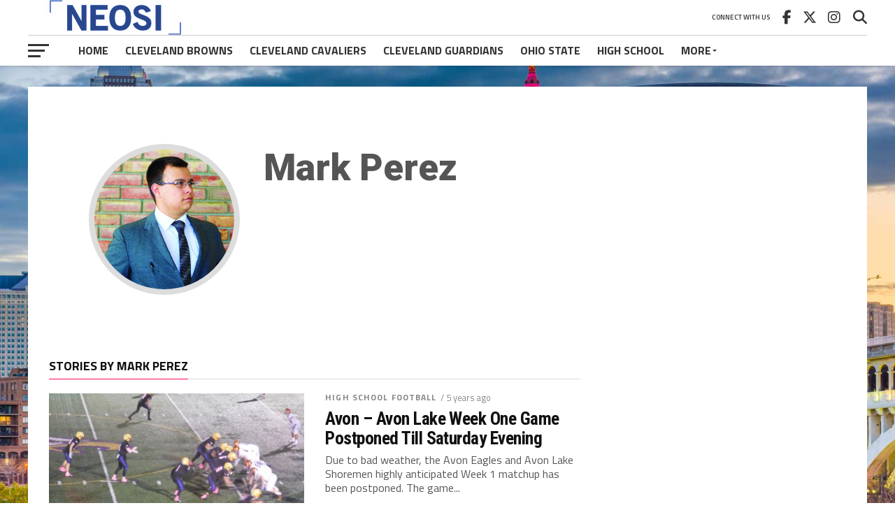

--- FILE ---
content_type: text/html; charset=UTF-8
request_url: https://www.neosportsinsiders.com/author/mperez2020/page/6/
body_size: 15046
content:
<!DOCTYPE html>
<html lang="en-US">
<head>
<meta charset="UTF-8" >
<meta name="viewport" id="viewport" content="width=device-width, initial-scale=1.0, maximum-scale=1.0, minimum-scale=1.0, user-scalable=no" />
<link rel="pingback" href="https://www.neosportsinsiders.com/xmlrpc.php" />
<meta property="og:image" content="https://www.neosportsinsiders.com/wp-content/uploads/2018/10/DSCN8306-1000x600.jpg" />
<meta name="twitter:image" content="https://www.neosportsinsiders.com/wp-content/uploads/2018/10/DSCN8306-1000x600.jpg" />
<meta property="og:description" content="The Definitive Cleveland Sports Blog" />
<meta name='robots' content='index, follow, max-image-preview:large, max-snippet:-1, max-video-preview:-1' />

	<!-- This site is optimized with the Yoast SEO plugin v26.7 - https://yoast.com/wordpress/plugins/seo/ -->
	<title>Mark Perez, Author at NEO Sports Insiders - Page 6 of 6</title>
	<link rel="canonical" href="https://www.neosportsinsiders.com/author/mperez2020/page/6/" />
	<link rel="prev" href="https://www.neosportsinsiders.com/author/mperez2020/page/5/" />
	<meta property="og:locale" content="en_US" />
	<meta property="og:type" content="profile" />
	<meta property="og:title" content="Mark Perez, Author at NEO Sports Insiders - Page 6 of 6" />
	<meta property="og:url" content="https://www.neosportsinsiders.com/author/mperez2020/" />
	<meta property="og:site_name" content="NEO Sports Insiders" />
	<meta property="og:image" content="https://secure.gravatar.com/avatar/5de8f0c9811fd501f4a59af82ba03e74?s=500&d=mm&r=g" />
	<meta name="twitter:card" content="summary_large_image" />
	<meta name="twitter:site" content="@neosportsinside" />
	<script type="application/ld+json" class="yoast-schema-graph">{"@context":"https://schema.org","@graph":[{"@type":"ProfilePage","@id":"https://www.neosportsinsiders.com/author/mperez2020/","url":"https://www.neosportsinsiders.com/author/mperez2020/page/6/","name":"Mark Perez, Author at NEO Sports Insiders - Page 6 of 6","isPartOf":{"@id":"https://www.neosportsinsiders.com/#website"},"primaryImageOfPage":{"@id":"https://www.neosportsinsiders.com/author/mperez2020/page/6/#primaryimage"},"image":{"@id":"https://www.neosportsinsiders.com/author/mperez2020/page/6/#primaryimage"},"thumbnailUrl":"https://www.neosportsinsiders.com/wp-content/uploads/2018/10/DSCN8306-scaled.jpg","breadcrumb":{"@id":"https://www.neosportsinsiders.com/author/mperez2020/page/6/#breadcrumb"},"inLanguage":"en-US","potentialAction":[{"@type":"ReadAction","target":["https://www.neosportsinsiders.com/author/mperez2020/page/6/"]}]},{"@type":"ImageObject","inLanguage":"en-US","@id":"https://www.neosportsinsiders.com/author/mperez2020/page/6/#primaryimage","url":"https://www.neosportsinsiders.com/wp-content/uploads/2018/10/DSCN8306-scaled.jpg","contentUrl":"https://www.neosportsinsiders.com/wp-content/uploads/2018/10/DSCN8306-scaled.jpg","width":2560,"height":1920},{"@type":"BreadcrumbList","@id":"https://www.neosportsinsiders.com/author/mperez2020/page/6/#breadcrumb","itemListElement":[{"@type":"ListItem","position":1,"name":"Home","item":"https://www.neosportsinsiders.com/"},{"@type":"ListItem","position":2,"name":"Archives for Mark Perez"}]},{"@type":"WebSite","@id":"https://www.neosportsinsiders.com/#website","url":"https://www.neosportsinsiders.com/","name":"NEO Sports Insiders","description":"The Definitive Cleveland Sports Blog","potentialAction":[{"@type":"SearchAction","target":{"@type":"EntryPoint","urlTemplate":"https://www.neosportsinsiders.com/?s={search_term_string}"},"query-input":{"@type":"PropertyValueSpecification","valueRequired":true,"valueName":"search_term_string"}}],"inLanguage":"en-US"},{"@type":"Person","@id":"https://www.neosportsinsiders.com/#/schema/person/bda41415515b49ef6079555c42084f8b","name":"Mark Perez","image":{"@type":"ImageObject","inLanguage":"en-US","@id":"https://www.neosportsinsiders.com/#/schema/person/image/","url":"https://secure.gravatar.com/avatar/6f5f4767f4d2cbb50eeade7b265b6b8a0e6bfb6afa88e6d32ecd92996abed751?s=96&d=mm&r=g","contentUrl":"https://secure.gravatar.com/avatar/6f5f4767f4d2cbb50eeade7b265b6b8a0e6bfb6afa88e6d32ecd92996abed751?s=96&d=mm&r=g","caption":"Mark Perez"},"sameAs":["http://www.neosportsinsiders.com"],"mainEntityOfPage":{"@id":"https://www.neosportsinsiders.com/author/mperez2020/"}}]}</script>
	<!-- / Yoast SEO plugin. -->


<link rel='dns-prefetch' href='//secure.gravatar.com' />
<link rel='dns-prefetch' href='//stats.wp.com' />
<link rel='dns-prefetch' href='//fonts.googleapis.com' />
<link rel='dns-prefetch' href='//v0.wordpress.com' />
<link rel="alternate" type="application/rss+xml" title="NEO Sports Insiders &raquo; Feed" href="https://www.neosportsinsiders.com/feed/" />
<link rel="alternate" type="application/rss+xml" title="NEO Sports Insiders &raquo; Comments Feed" href="https://www.neosportsinsiders.com/comments/feed/" />
    <script> window._izq = window._izq || []; window._izq.push(["init" ]); </script>
    <script src="https://cdn.izooto.com/scripts/741bb21d5bbe948a544eb759040bfff1b1b6dc7b.js"></script>
<link rel="alternate" type="application/rss+xml" title="NEO Sports Insiders &raquo; Posts by Mark Perez Feed" href="https://www.neosportsinsiders.com/author/mperez2020/feed/" />
<style id='wp-img-auto-sizes-contain-inline-css' type='text/css'>
img:is([sizes=auto i],[sizes^="auto," i]){contain-intrinsic-size:3000px 1500px}
/*# sourceURL=wp-img-auto-sizes-contain-inline-css */
</style>
<style id='wp-emoji-styles-inline-css' type='text/css'>

	img.wp-smiley, img.emoji {
		display: inline !important;
		border: none !important;
		box-shadow: none !important;
		height: 1em !important;
		width: 1em !important;
		margin: 0 0.07em !important;
		vertical-align: -0.1em !important;
		background: none !important;
		padding: 0 !important;
	}
/*# sourceURL=wp-emoji-styles-inline-css */
</style>
<style id='wp-block-library-inline-css' type='text/css'>
:root{--wp-block-synced-color:#7a00df;--wp-block-synced-color--rgb:122,0,223;--wp-bound-block-color:var(--wp-block-synced-color);--wp-editor-canvas-background:#ddd;--wp-admin-theme-color:#007cba;--wp-admin-theme-color--rgb:0,124,186;--wp-admin-theme-color-darker-10:#006ba1;--wp-admin-theme-color-darker-10--rgb:0,107,160.5;--wp-admin-theme-color-darker-20:#005a87;--wp-admin-theme-color-darker-20--rgb:0,90,135;--wp-admin-border-width-focus:2px}@media (min-resolution:192dpi){:root{--wp-admin-border-width-focus:1.5px}}.wp-element-button{cursor:pointer}:root .has-very-light-gray-background-color{background-color:#eee}:root .has-very-dark-gray-background-color{background-color:#313131}:root .has-very-light-gray-color{color:#eee}:root .has-very-dark-gray-color{color:#313131}:root .has-vivid-green-cyan-to-vivid-cyan-blue-gradient-background{background:linear-gradient(135deg,#00d084,#0693e3)}:root .has-purple-crush-gradient-background{background:linear-gradient(135deg,#34e2e4,#4721fb 50%,#ab1dfe)}:root .has-hazy-dawn-gradient-background{background:linear-gradient(135deg,#faaca8,#dad0ec)}:root .has-subdued-olive-gradient-background{background:linear-gradient(135deg,#fafae1,#67a671)}:root .has-atomic-cream-gradient-background{background:linear-gradient(135deg,#fdd79a,#004a59)}:root .has-nightshade-gradient-background{background:linear-gradient(135deg,#330968,#31cdcf)}:root .has-midnight-gradient-background{background:linear-gradient(135deg,#020381,#2874fc)}:root{--wp--preset--font-size--normal:16px;--wp--preset--font-size--huge:42px}.has-regular-font-size{font-size:1em}.has-larger-font-size{font-size:2.625em}.has-normal-font-size{font-size:var(--wp--preset--font-size--normal)}.has-huge-font-size{font-size:var(--wp--preset--font-size--huge)}.has-text-align-center{text-align:center}.has-text-align-left{text-align:left}.has-text-align-right{text-align:right}.has-fit-text{white-space:nowrap!important}#end-resizable-editor-section{display:none}.aligncenter{clear:both}.items-justified-left{justify-content:flex-start}.items-justified-center{justify-content:center}.items-justified-right{justify-content:flex-end}.items-justified-space-between{justify-content:space-between}.screen-reader-text{border:0;clip-path:inset(50%);height:1px;margin:-1px;overflow:hidden;padding:0;position:absolute;width:1px;word-wrap:normal!important}.screen-reader-text:focus{background-color:#ddd;clip-path:none;color:#444;display:block;font-size:1em;height:auto;left:5px;line-height:normal;padding:15px 23px 14px;text-decoration:none;top:5px;width:auto;z-index:100000}html :where(.has-border-color){border-style:solid}html :where([style*=border-top-color]){border-top-style:solid}html :where([style*=border-right-color]){border-right-style:solid}html :where([style*=border-bottom-color]){border-bottom-style:solid}html :where([style*=border-left-color]){border-left-style:solid}html :where([style*=border-width]){border-style:solid}html :where([style*=border-top-width]){border-top-style:solid}html :where([style*=border-right-width]){border-right-style:solid}html :where([style*=border-bottom-width]){border-bottom-style:solid}html :where([style*=border-left-width]){border-left-style:solid}html :where(img[class*=wp-image-]){height:auto;max-width:100%}:where(figure){margin:0 0 1em}html :where(.is-position-sticky){--wp-admin--admin-bar--position-offset:var(--wp-admin--admin-bar--height,0px)}@media screen and (max-width:600px){html :where(.is-position-sticky){--wp-admin--admin-bar--position-offset:0px}}

/*# sourceURL=wp-block-library-inline-css */
</style><style id='global-styles-inline-css' type='text/css'>
:root{--wp--preset--aspect-ratio--square: 1;--wp--preset--aspect-ratio--4-3: 4/3;--wp--preset--aspect-ratio--3-4: 3/4;--wp--preset--aspect-ratio--3-2: 3/2;--wp--preset--aspect-ratio--2-3: 2/3;--wp--preset--aspect-ratio--16-9: 16/9;--wp--preset--aspect-ratio--9-16: 9/16;--wp--preset--color--black: #000000;--wp--preset--color--cyan-bluish-gray: #abb8c3;--wp--preset--color--white: #ffffff;--wp--preset--color--pale-pink: #f78da7;--wp--preset--color--vivid-red: #cf2e2e;--wp--preset--color--luminous-vivid-orange: #ff6900;--wp--preset--color--luminous-vivid-amber: #fcb900;--wp--preset--color--light-green-cyan: #7bdcb5;--wp--preset--color--vivid-green-cyan: #00d084;--wp--preset--color--pale-cyan-blue: #8ed1fc;--wp--preset--color--vivid-cyan-blue: #0693e3;--wp--preset--color--vivid-purple: #9b51e0;--wp--preset--gradient--vivid-cyan-blue-to-vivid-purple: linear-gradient(135deg,rgb(6,147,227) 0%,rgb(155,81,224) 100%);--wp--preset--gradient--light-green-cyan-to-vivid-green-cyan: linear-gradient(135deg,rgb(122,220,180) 0%,rgb(0,208,130) 100%);--wp--preset--gradient--luminous-vivid-amber-to-luminous-vivid-orange: linear-gradient(135deg,rgb(252,185,0) 0%,rgb(255,105,0) 100%);--wp--preset--gradient--luminous-vivid-orange-to-vivid-red: linear-gradient(135deg,rgb(255,105,0) 0%,rgb(207,46,46) 100%);--wp--preset--gradient--very-light-gray-to-cyan-bluish-gray: linear-gradient(135deg,rgb(238,238,238) 0%,rgb(169,184,195) 100%);--wp--preset--gradient--cool-to-warm-spectrum: linear-gradient(135deg,rgb(74,234,220) 0%,rgb(151,120,209) 20%,rgb(207,42,186) 40%,rgb(238,44,130) 60%,rgb(251,105,98) 80%,rgb(254,248,76) 100%);--wp--preset--gradient--blush-light-purple: linear-gradient(135deg,rgb(255,206,236) 0%,rgb(152,150,240) 100%);--wp--preset--gradient--blush-bordeaux: linear-gradient(135deg,rgb(254,205,165) 0%,rgb(254,45,45) 50%,rgb(107,0,62) 100%);--wp--preset--gradient--luminous-dusk: linear-gradient(135deg,rgb(255,203,112) 0%,rgb(199,81,192) 50%,rgb(65,88,208) 100%);--wp--preset--gradient--pale-ocean: linear-gradient(135deg,rgb(255,245,203) 0%,rgb(182,227,212) 50%,rgb(51,167,181) 100%);--wp--preset--gradient--electric-grass: linear-gradient(135deg,rgb(202,248,128) 0%,rgb(113,206,126) 100%);--wp--preset--gradient--midnight: linear-gradient(135deg,rgb(2,3,129) 0%,rgb(40,116,252) 100%);--wp--preset--font-size--small: 13px;--wp--preset--font-size--medium: 20px;--wp--preset--font-size--large: 36px;--wp--preset--font-size--x-large: 42px;--wp--preset--spacing--20: 0.44rem;--wp--preset--spacing--30: 0.67rem;--wp--preset--spacing--40: 1rem;--wp--preset--spacing--50: 1.5rem;--wp--preset--spacing--60: 2.25rem;--wp--preset--spacing--70: 3.38rem;--wp--preset--spacing--80: 5.06rem;--wp--preset--shadow--natural: 6px 6px 9px rgba(0, 0, 0, 0.2);--wp--preset--shadow--deep: 12px 12px 50px rgba(0, 0, 0, 0.4);--wp--preset--shadow--sharp: 6px 6px 0px rgba(0, 0, 0, 0.2);--wp--preset--shadow--outlined: 6px 6px 0px -3px rgb(255, 255, 255), 6px 6px rgb(0, 0, 0);--wp--preset--shadow--crisp: 6px 6px 0px rgb(0, 0, 0);}:where(.is-layout-flex){gap: 0.5em;}:where(.is-layout-grid){gap: 0.5em;}body .is-layout-flex{display: flex;}.is-layout-flex{flex-wrap: wrap;align-items: center;}.is-layout-flex > :is(*, div){margin: 0;}body .is-layout-grid{display: grid;}.is-layout-grid > :is(*, div){margin: 0;}:where(.wp-block-columns.is-layout-flex){gap: 2em;}:where(.wp-block-columns.is-layout-grid){gap: 2em;}:where(.wp-block-post-template.is-layout-flex){gap: 1.25em;}:where(.wp-block-post-template.is-layout-grid){gap: 1.25em;}.has-black-color{color: var(--wp--preset--color--black) !important;}.has-cyan-bluish-gray-color{color: var(--wp--preset--color--cyan-bluish-gray) !important;}.has-white-color{color: var(--wp--preset--color--white) !important;}.has-pale-pink-color{color: var(--wp--preset--color--pale-pink) !important;}.has-vivid-red-color{color: var(--wp--preset--color--vivid-red) !important;}.has-luminous-vivid-orange-color{color: var(--wp--preset--color--luminous-vivid-orange) !important;}.has-luminous-vivid-amber-color{color: var(--wp--preset--color--luminous-vivid-amber) !important;}.has-light-green-cyan-color{color: var(--wp--preset--color--light-green-cyan) !important;}.has-vivid-green-cyan-color{color: var(--wp--preset--color--vivid-green-cyan) !important;}.has-pale-cyan-blue-color{color: var(--wp--preset--color--pale-cyan-blue) !important;}.has-vivid-cyan-blue-color{color: var(--wp--preset--color--vivid-cyan-blue) !important;}.has-vivid-purple-color{color: var(--wp--preset--color--vivid-purple) !important;}.has-black-background-color{background-color: var(--wp--preset--color--black) !important;}.has-cyan-bluish-gray-background-color{background-color: var(--wp--preset--color--cyan-bluish-gray) !important;}.has-white-background-color{background-color: var(--wp--preset--color--white) !important;}.has-pale-pink-background-color{background-color: var(--wp--preset--color--pale-pink) !important;}.has-vivid-red-background-color{background-color: var(--wp--preset--color--vivid-red) !important;}.has-luminous-vivid-orange-background-color{background-color: var(--wp--preset--color--luminous-vivid-orange) !important;}.has-luminous-vivid-amber-background-color{background-color: var(--wp--preset--color--luminous-vivid-amber) !important;}.has-light-green-cyan-background-color{background-color: var(--wp--preset--color--light-green-cyan) !important;}.has-vivid-green-cyan-background-color{background-color: var(--wp--preset--color--vivid-green-cyan) !important;}.has-pale-cyan-blue-background-color{background-color: var(--wp--preset--color--pale-cyan-blue) !important;}.has-vivid-cyan-blue-background-color{background-color: var(--wp--preset--color--vivid-cyan-blue) !important;}.has-vivid-purple-background-color{background-color: var(--wp--preset--color--vivid-purple) !important;}.has-black-border-color{border-color: var(--wp--preset--color--black) !important;}.has-cyan-bluish-gray-border-color{border-color: var(--wp--preset--color--cyan-bluish-gray) !important;}.has-white-border-color{border-color: var(--wp--preset--color--white) !important;}.has-pale-pink-border-color{border-color: var(--wp--preset--color--pale-pink) !important;}.has-vivid-red-border-color{border-color: var(--wp--preset--color--vivid-red) !important;}.has-luminous-vivid-orange-border-color{border-color: var(--wp--preset--color--luminous-vivid-orange) !important;}.has-luminous-vivid-amber-border-color{border-color: var(--wp--preset--color--luminous-vivid-amber) !important;}.has-light-green-cyan-border-color{border-color: var(--wp--preset--color--light-green-cyan) !important;}.has-vivid-green-cyan-border-color{border-color: var(--wp--preset--color--vivid-green-cyan) !important;}.has-pale-cyan-blue-border-color{border-color: var(--wp--preset--color--pale-cyan-blue) !important;}.has-vivid-cyan-blue-border-color{border-color: var(--wp--preset--color--vivid-cyan-blue) !important;}.has-vivid-purple-border-color{border-color: var(--wp--preset--color--vivid-purple) !important;}.has-vivid-cyan-blue-to-vivid-purple-gradient-background{background: var(--wp--preset--gradient--vivid-cyan-blue-to-vivid-purple) !important;}.has-light-green-cyan-to-vivid-green-cyan-gradient-background{background: var(--wp--preset--gradient--light-green-cyan-to-vivid-green-cyan) !important;}.has-luminous-vivid-amber-to-luminous-vivid-orange-gradient-background{background: var(--wp--preset--gradient--luminous-vivid-amber-to-luminous-vivid-orange) !important;}.has-luminous-vivid-orange-to-vivid-red-gradient-background{background: var(--wp--preset--gradient--luminous-vivid-orange-to-vivid-red) !important;}.has-very-light-gray-to-cyan-bluish-gray-gradient-background{background: var(--wp--preset--gradient--very-light-gray-to-cyan-bluish-gray) !important;}.has-cool-to-warm-spectrum-gradient-background{background: var(--wp--preset--gradient--cool-to-warm-spectrum) !important;}.has-blush-light-purple-gradient-background{background: var(--wp--preset--gradient--blush-light-purple) !important;}.has-blush-bordeaux-gradient-background{background: var(--wp--preset--gradient--blush-bordeaux) !important;}.has-luminous-dusk-gradient-background{background: var(--wp--preset--gradient--luminous-dusk) !important;}.has-pale-ocean-gradient-background{background: var(--wp--preset--gradient--pale-ocean) !important;}.has-electric-grass-gradient-background{background: var(--wp--preset--gradient--electric-grass) !important;}.has-midnight-gradient-background{background: var(--wp--preset--gradient--midnight) !important;}.has-small-font-size{font-size: var(--wp--preset--font-size--small) !important;}.has-medium-font-size{font-size: var(--wp--preset--font-size--medium) !important;}.has-large-font-size{font-size: var(--wp--preset--font-size--large) !important;}.has-x-large-font-size{font-size: var(--wp--preset--font-size--x-large) !important;}
/*# sourceURL=global-styles-inline-css */
</style>

<style id='classic-theme-styles-inline-css' type='text/css'>
/*! This file is auto-generated */
.wp-block-button__link{color:#fff;background-color:#32373c;border-radius:9999px;box-shadow:none;text-decoration:none;padding:calc(.667em + 2px) calc(1.333em + 2px);font-size:1.125em}.wp-block-file__button{background:#32373c;color:#fff;text-decoration:none}
/*# sourceURL=/wp-includes/css/classic-themes.min.css */
</style>
<link rel='stylesheet' id='mvp-custom-style-css' href='https://www.neosportsinsiders.com/wp-content/themes/the-league/style.css?ver=6.9' type='text/css' media='all' />
<style id='mvp-custom-style-inline-css' type='text/css'>


#mvp-wallpaper {
	background: url() no-repeat 50% 0;
	}

a,
a:visited,
.post-info-name a,
ul.mvp-author-info-list li.mvp-author-info-name span a,
.woocommerce .woocommerce-breadcrumb a {
	color: #0077ee;
	}

#mvp-comments-button a,
#mvp-comments-button span.mvp-comment-but-text,
a.mvp-inf-more-but,
.sp-template a,
.sp-data-table a {
	color: #0077ee !important;
	}

#mvp-comments-button a:hover,
#mvp-comments-button span.mvp-comment-but-text:hover,
a.mvp-inf-more-but:hover {
	border: 1px solid #0077ee;
	color: #0077ee !important;
	}

a:hover,
.mvp-feat4-sub-text h2 a:hover,
span.mvp-widget-head-link a,
.mvp-widget-list-text1 h2 a:hover,
.mvp-blog-story-text h2 a:hover,
.mvp-side-tab-text h2 a:hover,
.mvp-more-post-text h2 a:hover,
span.mvp-blog-story-author a,
.woocommerce .woocommerce-breadcrumb a:hover,
#mvp-side-wrap a:hover,
.mvp-post-info-top h3 a:hover,
#mvp-side-wrap .mvp-widget-feat-text h3 a:hover,
.mvp-widget-author-text h3 a:hover,
#mvp-side-wrap .mvp-widget-author-text h3 a:hover,
.mvp-feat5-text h2 a:hover {
	color: #fe074e !important;
	}

#mvp-main-nav-wrap,
#mvp-fly-wrap,
ul.mvp-fly-soc-list li a:hover {
	background: #ffffff;
	}

ul.mvp-fly-soc-list li a {
	color: #ffffff !important;
	}

#mvp-nav-menu ul li a,
span.mvp-nav-soc-head,
span.mvp-nav-search-but,
span.mvp-nav-soc-but,
nav.mvp-fly-nav-menu ul li.menu-item-has-children:after,
nav.mvp-fly-nav-menu ul li.menu-item-has-children.tog-minus:after,
nav.mvp-fly-nav-menu ul li a,
span.mvp-fly-soc-head {
	color: #333333;
	}

ul.mvp-fly-soc-list li a:hover {
	color: #333333 !important;
	}

.mvp-fly-but-wrap span,
ul.mvp-fly-soc-list li a {
	background: #333333;
	}

ul.mvp-fly-soc-list li a:hover {
	border: 2px solid #333333;
	}

#mvp-nav-menu ul li.menu-item-has-children ul.sub-menu li a:after,
#mvp-nav-menu ul li.menu-item-has-children ul.sub-menu li ul.sub-menu li a:after,
#mvp-nav-menu ul li.menu-item-has-children ul.sub-menu li ul.sub-menu li ul.sub-menu li a:after,
#mvp-nav-menu ul li.menu-item-has-children ul.mvp-mega-list li a:after,
#mvp-nav-menu ul li.menu-item-has-children a:after {
	border-color: #333333 transparent transparent transparent;
	}

#mvp-nav-menu ul li:hover a,
span.mvp-nav-search-but:hover,
span.mvp-nav-soc-but:hover,
#mvp-nav-menu ul li ul.mvp-mega-list li a:hover,
nav.mvp-fly-nav-menu ul li a:hover {
	color: #fe074e !important;
	}

#mvp-nav-menu ul li:hover a {
	border-bottom: 1px solid #fe074e;
	}

.mvp-fly-but-wrap:hover span {
	background: #fe074e;
	}

#mvp-nav-menu ul li.menu-item-has-children:hover a:after {
	border-color: #fe074e transparent transparent transparent !important;
	}

ul.mvp-score-list li:hover {
	border: 1px solid #fe074e;
	}

.es-nav span:hover a,
ul.mvp-side-tab-list li span.mvp-side-tab-head i {
	color: #fe074e;
	}

span.mvp-feat1-cat,
.mvp-vid-box-wrap,
span.mvp-post-cat,
.mvp-prev-next-text a,
.mvp-prev-next-text a:visited,
.mvp-prev-next-text a:hover,
.mvp-mob-soc-share-but,
.mvp-scores-status,
.sportspress h1.mvp-post-title .sp-player-number {
	background: #fe074e;
	}

.sp-table-caption {
	background: #fe074e !important;
	}

.woocommerce .star-rating span:before,
.woocommerce-message:before,
.woocommerce-info:before,
.woocommerce-message:before {
	color: #fe074e;
	}

.woocommerce .widget_price_filter .ui-slider .ui-slider-range,
.woocommerce .widget_price_filter .ui-slider .ui-slider-handle,
.woocommerce span.onsale,
.woocommerce #respond input#submit.alt,
.woocommerce a.button.alt,
.woocommerce button.button.alt,
.woocommerce input.button.alt,
.woocommerce #respond input#submit.alt:hover,
.woocommerce a.button.alt:hover,
.woocommerce button.button.alt:hover,
.woocommerce input.button.alt:hover {
	background-color: #fe074e;
	}

span.mvp-sec-head,
.mvp-authors-name {
	border-bottom: 1px solid #fe074e;
	}

.woocommerce-error,
.woocommerce-info,
.woocommerce-message {
	border-top-color: #fe074e;
	}

#mvp-nav-menu ul li a,
nav.mvp-fly-nav-menu ul li a,
#mvp-foot-nav ul.menu li a,
#mvp-foot-menu ul.menu li a {
	font-family: 'Titillium Web', sans-serif;
	}

body,
.mvp-feat1-text p,
.mvp-feat4-main-text p,
.mvp-feat2-main-text p,
.mvp-feat3-main-text p,
.mvp-feat4-sub-text p,
.mvp-widget-list-text1 p,
.mvp-blog-story-text p,
.mvp-blog-story-info,
span.mvp-post-excerpt,
ul.mvp-author-info-list li.mvp-author-info-name p,
ul.mvp-author-info-list li.mvp-author-info-name span,
.mvp-post-date,
span.mvp-feat-caption,
span.mvp-feat-caption-wide,
#mvp-content-main p,
#mvp-author-box-text p,
.mvp-more-post-text p,
#mvp-404 p,
#mvp-foot-copy,
#searchform input,
span.mvp-author-page-desc,
#woo-content p,
.mvp-search-text p,
#comments .c p,
.mvp-widget-feat-text p,
.mvp-feat5-text p {
	font-family: 'Titillium Web', sans-serif;
	}

span.mvp-nav-soc-head,
.mvp-score-status p,
.mvp-score-teams p,
.mvp-scores-status p,
.mvp-scores-teams p,
ul.mvp-feat2-list li h3,
.mvp-feat4-sub-text h3,
.mvp-widget-head-wrap h4,
span.mvp-widget-head-link,
.mvp-widget-list-text1 h3,
.mvp-blog-story-text h3,
ul.mvp-side-tab-list li span.mvp-side-tab-head,
.mvp-side-tab-text h3,
span.mvp-post-cat,
.mvp-post-tags,
span.mvp-author-box-name,
#mvp-comments-button a,
#mvp-comments-button span.mvp-comment-but-text,
span.mvp-sec-head,
a.mvp-inf-more-but,
.pagination span, .pagination a,
.woocommerce ul.product_list_widget span.product-title,
.woocommerce ul.product_list_widget li a,
.woocommerce #reviews #comments ol.commentlist li .comment-text p.meta,
.woocommerce .related h2,
.woocommerce div.product .woocommerce-tabs .panel h2,
.woocommerce div.product .product_title,
#mvp-content-main h1,
#mvp-content-main h2,
#mvp-content-main h3,
#mvp-content-main h4,
#mvp-content-main h5,
#mvp-content-main h6,
#woo-content h1.page-title,
.woocommerce .woocommerce-breadcrumb,
.mvp-authors-name,
#respond #submit,
.comment-reply a,
#cancel-comment-reply-link,
span.mvp-feat1-cat,
span.mvp-post-info-date,
.mvp-widget-feat-text h3,
.mvp-widget-author-text h3 a,
.sp-table-caption {
	font-family: 'Titillium Web', sans-serif !important;
	}

.mvp-feat1-text h2,
.mvp-feat1-text h2.mvp-stand-title,
.mvp-feat4-main-text h2,
.mvp-feat4-main-text h2.mvp-stand-title,
.mvp-feat1-sub-text h2,
.mvp-feat2-main-text h2,
.mvp-feat2-sub-text h2,
ul.mvp-feat2-list li h2,
.mvp-feat3-main-text h2,
.mvp-feat3-sub-text h2,
.mvp-feat4-sub-text h2 a,
.mvp-widget-list-text1 h2 a,
.mvp-blog-story-text h2 a,
.mvp-side-tab-text h2 a,
#mvp-content-main blockquote p,
.mvp-more-post-text h2 a,
h2.mvp-authors-latest a,
.mvp-widget-feat-text h2 a,
.mvp-widget-author-text h2 a,
.mvp-feat5-text h2 a,
.mvp-scores-title h2 a {
	font-family: 'Roboto Condensed', sans-serif;
	}

h1.mvp-post-title,
.mvp-cat-head h1,
#mvp-404 h1,
h1.mvp-author-top-head,
#woo-content h1.page-title,
.woocommerce div.product .product_title,
.woocommerce ul.products li.product h3 {
	font-family: 'Roboto', sans-serif;
	}

	

	.mvp-nav-links {
		display: none;
		}
		
/*# sourceURL=mvp-custom-style-inline-css */
</style>
<link rel='stylesheet' id='mvp-reset-css' href='https://www.neosportsinsiders.com/wp-content/themes/the-league/css/reset.css?ver=6.9' type='text/css' media='all' />
<link rel='stylesheet' id='fontawesome-css' href='https://www.neosportsinsiders.com/wp-content/themes/the-league/font-awesome/css/all.css?ver=6.9' type='text/css' media='all' />
<link rel='stylesheet' id='mvp-fonts-css' href='//fonts.googleapis.com/css?family=Advent+Pro%3A700%7CRoboto%3A300%2C400%2C500%2C700%2C900%7COswald%3A300%2C400%2C700%7CLato%3A300%2C400%2C700%7CWork+Sans%3A200%2C300%2C400%2C500%2C600%2C700%2C800%2C900%7COpen+Sans%3A400%2C700%2C800%7CRoboto+Condensed%3A100%2C200%2C300%2C400%2C500%2C600%2C700%2C800%2C900%7CRoboto%3A100%2C200%2C300%2C400%2C500%2C600%2C700%2C800%2C900%7CTitillium+Web%3A100%2C200%2C300%2C400%2C500%2C600%2C700%2C800%2C900%7CTitillium+Web%3A100%2C200%2C300%2C400%2C500%2C600%2C700%2C800%2C900%7CTitillium+Web%3A100%2C200%2C300%2C400%2C500%2C600%2C700%2C800%2C900&#038;subset=latin,latin-ext,cyrillic,cyrillic-ext,greek-ext,greek,vietnamese' type='text/css' media='all' />
<link rel='stylesheet' id='mvp-media-queries-css' href='https://www.neosportsinsiders.com/wp-content/themes/the-league/css/media-queries.css?ver=6.9' type='text/css' media='all' />
<link rel='stylesheet' id='tablepress-default-css' href='https://www.neosportsinsiders.com/wp-content/plugins/tablepress/css/build/default.css?ver=3.2.6' type='text/css' media='all' />
<script type="text/javascript" src="https://www.neosportsinsiders.com/wp-includes/js/jquery/jquery.min.js?ver=3.7.1" id="jquery-core-js"></script>
<script type="text/javascript" src="https://www.neosportsinsiders.com/wp-includes/js/jquery/jquery-migrate.min.js?ver=3.4.1" id="jquery-migrate-js"></script>
<link rel="https://api.w.org/" href="https://www.neosportsinsiders.com/wp-json/" /><link rel="alternate" title="JSON" type="application/json" href="https://www.neosportsinsiders.com/wp-json/wp/v2/users/96" /><link rel="EditURI" type="application/rsd+xml" title="RSD" href="https://www.neosportsinsiders.com/xmlrpc.php?rsd" />
<meta name="generator" content="WordPress 6.9" />
<script>window.googletag = window.googletag || {}; window.googletag.cmd = window.googletag.cmd || [];window.googletag.cmd.push(function() {googletag.pubads().setTargeting('Page-Type', ['archive']).setTargeting('Post-Type', ['page']);});</script>	<style>img#wpstats{display:none}</style>
		<style type="text/css">.recentcomments a{display:inline !important;padding:0 !important;margin:0 !important;}</style><style type="text/css" id="custom-background-css">
body.custom-background { background-image: url("https://www.neosportsinsiders.com/wp-content/uploads/2019/01/ClevelandSkyline.jpg"); background-position: left top; background-size: cover; background-repeat: no-repeat; background-attachment: fixed; }
</style>
	</head>
<body class="archive paged author author-mperez2020 author-96 custom-background wp-embed-responsive paged-6 author-paged-6 wp-theme-the-league">
	<div id="mvp-fly-wrap">
	<div id="mvp-fly-menu-top" class="left relative">
		<div class="mvp-fly-top-out left relative">
			<div class="mvp-fly-top-in">
				<div id="mvp-fly-logo" class="left relative">
											<a href="https://www.neosportsinsiders.com/"><img src="https://www.neosportsinsiders.com/wp-content/uploads/2019/01/NEOSI-Logo.jpg" alt="NEO Sports Insiders" data-rjs="2" /></a>
									</div><!--mvp-fly-logo-->
			</div><!--mvp-fly-top-in-->
			<div class="mvp-fly-but-wrap mvp-fly-but-menu mvp-fly-but-click">
				<span></span>
				<span></span>
				<span></span>
				<span></span>
			</div><!--mvp-fly-but-wrap-->
		</div><!--mvp-fly-top-out-->
	</div><!--mvp-fly-menu-top-->
	<div id="mvp-fly-menu-wrap">
		<nav class="mvp-fly-nav-menu left relative">
			<div class="menu-main-menu-container"><ul id="menu-main-menu" class="menu"><li id="menu-item-9" class="menu-item menu-item-type-custom menu-item-object-custom menu-item-home menu-item-9"><a href="https://www.neosportsinsiders.com">Home</a></li>
<li id="menu-item-6" class="mvp-mega-dropdown menu-item menu-item-type-taxonomy menu-item-object-category menu-item-6"><a href="https://www.neosportsinsiders.com/category/cleveland-browns/">Cleveland Browns</a></li>
<li id="menu-item-51020" class="mvp-mega-dropdown menu-item menu-item-type-taxonomy menu-item-object-category menu-item-51020"><a href="https://www.neosportsinsiders.com/category/cleveland-cavaliers/">Cleveland Cavaliers</a></li>
<li id="menu-item-51018" class="mvp-mega-dropdown menu-item menu-item-type-taxonomy menu-item-object-category menu-item-51018"><a href="https://www.neosportsinsiders.com/category/guardians/">Cleveland Guardians</a></li>
<li id="menu-item-41208" class="mvp-mega-dropdown menu-item menu-item-type-taxonomy menu-item-object-category menu-item-41208"><a href="https://www.neosportsinsiders.com/category/ohio-state-buckeyes/">Ohio State</a></li>
<li id="menu-item-1735" class="mvp-mega-dropdown menu-item menu-item-type-taxonomy menu-item-object-category menu-item-1735"><a href="https://www.neosportsinsiders.com/category/high-school/">High School</a></li>
<li id="menu-item-41215" class="menu-item menu-item-type-custom menu-item-object-custom menu-item-home menu-item-has-children menu-item-41215"><a href="https://www.neosportsinsiders.com/#">More</a>
<ul class="sub-menu">
	<li id="menu-item-41213" class="menu-item menu-item-type-post_type menu-item-object-page menu-item-41213"><a href="https://www.neosportsinsiders.com/about/">About Us</a></li>
	<li id="menu-item-41211" class="menu-item menu-item-type-post_type menu-item-object-page menu-item-41211"><a href="https://www.neosportsinsiders.com/contact/">Contact Us</a></li>
	<li id="menu-item-41212" class="menu-item menu-item-type-post_type menu-item-object-page menu-item-41212"><a href="https://www.neosportsinsiders.com/meet-the-staff/">Meet The Staff</a></li>
	<li id="menu-item-41210" class="menu-item menu-item-type-post_type menu-item-object-page menu-item-41210"><a href="https://www.neosportsinsiders.com/advertise/">Advertise</a></li>
</ul>
</li>
</ul></div>		</nav>
	</div><!--mvp-fly-menu-wrap-->
	<div id="mvp-fly-soc-wrap">
		<span class="mvp-fly-soc-head">Connect with us</span>
		<ul class="mvp-fly-soc-list left relative">
							<li><a href="https://www.facebook.com/NEOSportsInsiders" target="_blank" class="fab fa-facebook-f"></a></li>
										<li><a href="https://twitter.com/neosportsinside" target="_blank" class="fa-brands fa-x-twitter"></a></li>
													<li><a href="https://instagram.com/neosportsinsiders/" target="_blank" class="fab fa-instagram"></a></li>
																	</ul>
	</div><!--mvp-fly-soc-wrap-->
</div><!--mvp-fly-wrap-->				<div id="mvp-site" class="left relative">
		<div id="mvp-search-wrap">
			<div id="mvp-search-box">
				<form method="get" id="searchform" action="https://www.neosportsinsiders.com/">
	<input type="text" name="s" id="s" value="Search" onfocus='if (this.value == "Search") { this.value = ""; }' onblur='if (this.value == "") { this.value = "Search"; }' />
	<input type="hidden" id="searchsubmit" value="Search" />
</form>			</div><!--mvp-search-box-->
			<div class="mvp-search-but-wrap mvp-search-click">
				<span></span>
				<span></span>
			</div><!--mvp-search-but-wrap-->
		</div><!--mvp-search-wrap-->
		<header id="mvp-top-head-wrap">
						<nav id="mvp-main-nav-wrap">
				<div id="mvp-top-nav-wrap" class="left relative">
					<div class="mvp-main-box-cont">
						<div id="mvp-top-nav-cont" class="left relative">
							<div class="mvp-top-nav-right-out relative">
								<div class="mvp-top-nav-right-in">
									<div id="mvp-top-nav-left" class="left relative">
										<div class="mvp-top-nav-left-out relative">
											<div class="mvp-top-nav-menu-but left relative">
												<div class="mvp-fly-but-wrap mvp-fly-but-click left relative">
													<span></span>
													<span></span>
													<span></span>
													<span></span>
												</div><!--mvp-fly-but-wrap-->
											</div><!--mvp-top-nav-menu-but-->
											<div class="mvp-top-nav-left-in">
												<div id="mvp-top-nav-logo" class="left relative" itemscope itemtype="http://schema.org/Organization">
																											<a itemprop="url" href="https://www.neosportsinsiders.com/"><img itemprop="logo" src="https://www.neosportsinsiders.com/wp-content/uploads/2019/01/NEOSI-Logo.jpg" alt="NEO Sports Insiders" data-rjs="2" /></a>
																																								<h2 class="mvp-logo-title">NEO Sports Insiders</h2>
																									</div><!--mvp-top-nav-logo-->
																							</div><!--mvp-top-nav-left-in-->
										</div><!--mvp-top-nav-left-out-->
									</div><!--mvp-top-nav-left-->
								</div><!--mvp-top-nav-right-in-->
								<div id="mvp-top-nav-right" class="right relative">
																		<div id="mvp-top-nav-soc" class="left relative">
																															<a href="https://instagram.com/neosportsinsiders/" target="_blank"><span class="mvp-nav-soc-but fab fa-instagram"></span></a>
																															<a href="https://twitter.com/neosportsinside" target="_blank"><span class="mvp-nav-soc-but fa-brands fa-x-twitter"></span></a>
																															<a href="https://www.facebook.com/NEOSportsInsiders" target="_blank"><span class="mvp-nav-soc-but fab fa-facebook-f"></span></a>
																				<span class="mvp-nav-soc-head">Connect with us</span>
									</div><!--mvp-top-nav-soc-->
																		<span class="mvp-nav-search-but fa fa-search fa-2 mvp-search-click"></span>
								</div><!--mvp-top-nav-right-->
							</div><!--mvp-top-nav-right-out-->
						</div><!--mvp-top-nav-cont-->
					</div><!--mvp-main-box-cont-->
				</div><!--mvp-top-nav-wrap-->
				<div id="mvp-bot-nav-wrap" class="left relative">
					<div class="mvp-main-box-cont">
						<div id="mvp-bot-nav-cont" class="left">
							<div class="mvp-bot-nav-out">
								<div class="mvp-fly-but-wrap mvp-fly-but-click left relative">
									<span></span>
									<span></span>
									<span></span>
									<span></span>
								</div><!--mvp-fly-but-wrap-->
								<div class="mvp-bot-nav-in">
									<div id="mvp-nav-menu" class="left">
										<div class="menu-main-menu-container"><ul id="menu-main-menu-1" class="menu"><li class="menu-item menu-item-type-custom menu-item-object-custom menu-item-home menu-item-9"><a href="https://www.neosportsinsiders.com">Home</a></li>
<li class="mvp-mega-dropdown menu-item menu-item-type-taxonomy menu-item-object-category menu-item-6"><a href="https://www.neosportsinsiders.com/category/cleveland-browns/">Cleveland Browns</a><div class="mvp-mega-dropdown"><div class="mvp-main-box-cont"><ul class="mvp-mega-list"><li><a href="https://www.neosportsinsiders.com/stefanski-fired-by-browns-after-six-years-of-inconsistency/"><div class="mvp-mega-img"><img width="400" height="240" src="https://www.neosportsinsiders.com/wp-content/uploads/2024/11/stefanski-november-400x240.jpg" class="attachment-mvp-mid-thumb size-mvp-mid-thumb wp-post-image" alt="" decoding="async" fetchpriority="high" /></div>Stefanski fired by Browns after six years of inconsistency</a></li><li><a href="https://www.neosportsinsiders.com/cleveland-browns-draft-needs-and-rookie-impact-heading-into-the-next-chapter/"><div class="mvp-mega-img"><img width="300" height="200" src="https://www.neosportsinsiders.com/wp-content/uploads/2025/01/USATSI_22186374_168404256_lowres-300x200-1.jpg" class="attachment-mvp-mid-thumb size-mvp-mid-thumb wp-post-image" alt="" decoding="async" /></div>Cleveland Browns: Draft Needs and Rookie Impact Heading Into the Next Chapter</a></li><li><a href="https://www.neosportsinsiders.com/browns-1st-and-goal-report-shedeur-sanders-is-must-see-tv/"><div class="mvp-mega-img"><img width="400" height="240" src="https://www.neosportsinsiders.com/wp-content/uploads/2025/11/USATSI_27195841_168402163_lowres-1-400x240.jpg" class="attachment-mvp-mid-thumb size-mvp-mid-thumb wp-post-image" alt="" decoding="async" srcset="https://www.neosportsinsiders.com/wp-content/uploads/2025/11/USATSI_27195841_168402163_lowres-1-400x240.jpg 400w, https://www.neosportsinsiders.com/wp-content/uploads/2025/11/USATSI_27195841_168402163_lowres-1-1000x600.jpg 1000w" sizes="(max-width: 400px) 100vw, 400px" /></div>Browns 1st and Goal Report: Shedeur Sanders is “Must See TV”</a></li><li><a href="https://www.neosportsinsiders.com/browns-1st-and-goal-report-its-time-for-shedeur-sanders/"><div class="mvp-mega-img"><img width="400" height="240" src="https://www.neosportsinsiders.com/wp-content/uploads/2025/11/USATSI_27607735_168402163_lowres-400x240.jpg" class="attachment-mvp-mid-thumb size-mvp-mid-thumb wp-post-image" alt="" decoding="async" srcset="https://www.neosportsinsiders.com/wp-content/uploads/2025/11/USATSI_27607735_168402163_lowres-400x240.jpg 400w, https://www.neosportsinsiders.com/wp-content/uploads/2025/11/USATSI_27607735_168402163_lowres-1000x600.jpg 1000w" sizes="(max-width: 400px) 100vw, 400px" /></div>Browns 1st and Goal Report: It’s “Time” for Shedeur Sanders</a></li><li><a href="https://www.neosportsinsiders.com/can-the-cleveland-browns-pull-this-season-back-under-control-or-should-browns-fans-already-be-looking-to-next-year/"><div class="mvp-mega-img"><img width="400" height="240" src="https://www.neosportsinsiders.com/wp-content/uploads/2025/11/8b8f0fe5-5676-4d86-882d-86cd0dc1a621-400x240.jpg" class="attachment-mvp-mid-thumb size-mvp-mid-thumb wp-post-image" alt="" decoding="async" srcset="https://www.neosportsinsiders.com/wp-content/uploads/2025/11/8b8f0fe5-5676-4d86-882d-86cd0dc1a621-400x240.jpg 400w, https://www.neosportsinsiders.com/wp-content/uploads/2025/11/8b8f0fe5-5676-4d86-882d-86cd0dc1a621-1000x600.jpg 1000w" sizes="(max-width: 400px) 100vw, 400px" /></div>Can The Cleveland Browns Pull This Season Back Under Control, or Should Browns Fans Already Be Looking to Next Year?</a></li></ul></div></div></li>
<li class="mvp-mega-dropdown menu-item menu-item-type-taxonomy menu-item-object-category menu-item-51020"><a href="https://www.neosportsinsiders.com/category/cleveland-cavaliers/">Cleveland Cavaliers</a><div class="mvp-mega-dropdown"><div class="mvp-main-box-cont"><ul class="mvp-mega-list"><li><a href="https://www.neosportsinsiders.com/a-look-at-the-upcoming-cleveland-cavaliers-season/"><div class="mvp-mega-img"><img width="400" height="240" src="https://www.neosportsinsiders.com/wp-content/uploads/2025/10/IMG_6785-1536x1152-1-400x240.jpg" class="attachment-mvp-mid-thumb size-mvp-mid-thumb wp-post-image" alt="" decoding="async" srcset="https://www.neosportsinsiders.com/wp-content/uploads/2025/10/IMG_6785-1536x1152-1-400x240.jpg 400w, https://www.neosportsinsiders.com/wp-content/uploads/2025/10/IMG_6785-1536x1152-1-1000x600.jpg 1000w" sizes="(max-width: 400px) 100vw, 400px" /></div>A look at the upcoming Cleveland Cavaliers&#8217; season</a></li><li><a href="https://www.neosportsinsiders.com/cavs-first-round-recap-second-round-predictions/"><div class="mvp-mega-img"><img width="400" height="240" src="https://www.neosportsinsiders.com/wp-content/uploads/2025/05/60c6149b302be94f0cfc53fc9fbaff19-400x240.jpg" class="attachment-mvp-mid-thumb size-mvp-mid-thumb wp-post-image" alt="" decoding="async" srcset="https://www.neosportsinsiders.com/wp-content/uploads/2025/05/60c6149b302be94f0cfc53fc9fbaff19-400x240.jpg 400w, https://www.neosportsinsiders.com/wp-content/uploads/2025/05/60c6149b302be94f0cfc53fc9fbaff19-1000x600.jpg 1000w" sizes="(max-width: 400px) 100vw, 400px" /></div>Cavs First Round Recap, Second Round Predictions</a></li><li><a href="https://www.neosportsinsiders.com/58829-2-cavs-bench-not-a-picnic-for-foes/"><div class="mvp-mega-img"><img width="400" height="240" src="https://www.neosportsinsiders.com/wp-content/uploads/2025/05/cavs-v-pacers-400x240.webp" class="attachment-mvp-mid-thumb size-mvp-mid-thumb wp-post-image" alt="" decoding="async" srcset="https://www.neosportsinsiders.com/wp-content/uploads/2025/05/cavs-v-pacers-400x240.webp 400w, https://www.neosportsinsiders.com/wp-content/uploads/2025/05/cavs-v-pacers-1000x600.webp 1000w" sizes="(max-width: 400px) 100vw, 400px" /></div>Cavs Bench Isn&#8217;t a Picnic For Opponents!</a></li><li><a href="https://www.neosportsinsiders.com/demarre-carroll-from-player-to-coach-and-key-hire/"><div class="mvp-mega-img"><img width="400" height="240" src="https://www.neosportsinsiders.com/wp-content/uploads/2025/04/carroll-3-400x240.webp" class="attachment-mvp-mid-thumb size-mvp-mid-thumb wp-post-image" alt="" decoding="async" /></div>DeMarre Carroll-From Player to Coach and Key Hire!</a></li><li><a href="https://www.neosportsinsiders.com/all-good-in-my-old-neighborhood-cavs-edition/"><div class="mvp-mega-img"><img width="288" height="240" src="https://www.neosportsinsiders.com/wp-content/uploads/2025/03/imagejpeg_0-15-288x240.jpg" class="attachment-mvp-mid-thumb size-mvp-mid-thumb wp-post-image" alt="" decoding="async" /></div>All good in my old Neighborhood: Cavs Edition</a></li></ul></div></div></li>
<li class="mvp-mega-dropdown menu-item menu-item-type-taxonomy menu-item-object-category menu-item-51018"><a href="https://www.neosportsinsiders.com/category/guardians/">Cleveland Guardians</a><div class="mvp-mega-dropdown"><div class="mvp-main-box-cont"><ul class="mvp-mega-list"><li><a href="https://www.neosportsinsiders.com/munch-musings-cleveland-guardians-edition/"><div class="mvp-mega-img"><img width="400" height="240" src="https://www.neosportsinsiders.com/wp-content/uploads/2025/04/svogt-400x240.jpg" class="attachment-mvp-mid-thumb size-mvp-mid-thumb wp-post-image" alt="" decoding="async" srcset="https://www.neosportsinsiders.com/wp-content/uploads/2025/04/svogt-400x240.jpg 400w, https://www.neosportsinsiders.com/wp-content/uploads/2025/04/svogt-1000x600.jpg 1000w" sizes="(max-width: 400px) 100vw, 400px" /></div>Munch Musings Cleveland Guardians Edition</a></li><li><a href="https://www.neosportsinsiders.com/cleveland-guardians-avoid-arbitration-with-steven-kwan/"><div class="mvp-mega-img"><img width="400" height="240" src="https://www.neosportsinsiders.com/wp-content/uploads/2025/08/kwan-400x240.jpg" class="attachment-mvp-mid-thumb size-mvp-mid-thumb wp-post-image" alt="Kwan" decoding="async" srcset="https://www.neosportsinsiders.com/wp-content/uploads/2025/08/kwan-400x240.jpg 400w, https://www.neosportsinsiders.com/wp-content/uploads/2025/08/kwan-1000x600.jpg 1000w" sizes="(max-width: 400px) 100vw, 400px" /></div>Cleveland Guardians avoid arbitration with Steven Kwan</a></li><li><a href="https://www.neosportsinsiders.com/is-a-stronger-bullpen-the-key-to-the-guardians-2025-postseason-push/"><div class="mvp-mega-img"><img width="400" height="240" src="https://www.neosportsinsiders.com/wp-content/uploads/2025/03/Progressive-Field_Cleveland-Guardians-400x240.jpg" class="attachment-mvp-mid-thumb size-mvp-mid-thumb wp-post-image" alt="Progressive Field - Cleveland Guardians" decoding="async" srcset="https://www.neosportsinsiders.com/wp-content/uploads/2025/03/Progressive-Field_Cleveland-Guardians-400x240.jpg 400w, https://www.neosportsinsiders.com/wp-content/uploads/2025/03/Progressive-Field_Cleveland-Guardians-1000x600.jpg 1000w" sizes="(max-width: 400px) 100vw, 400px" /></div>Is a stronger bullpen the key to the Guardians’ 2025 postseason push?</a></li><li><a href="https://www.neosportsinsiders.com/the-cleveland-guardians-clinch-american-league-central-through-the-eyes-of-a-child/"><div class="mvp-mega-img"><img width="400" height="240" src="https://www.neosportsinsiders.com/wp-content/uploads/2025/09/IMG_5705-400x240.jpeg" class="attachment-mvp-mid-thumb size-mvp-mid-thumb wp-post-image" alt="" decoding="async" srcset="https://www.neosportsinsiders.com/wp-content/uploads/2025/09/IMG_5705-400x240.jpeg 400w, https://www.neosportsinsiders.com/wp-content/uploads/2025/09/IMG_5705-1000x600.jpeg 1000w" sizes="(max-width: 400px) 100vw, 400px" /></div>The Cleveland Guardians clinch American League Central through the eyes of a child</a></li><li><a href="https://www.neosportsinsiders.com/jose-ramirez-becomes-the-first-active-athlete-to-have-a-street-named-after-him-in-clevelan/"><div class="mvp-mega-img"><img width="400" height="240" src="https://www.neosportsinsiders.com/wp-content/uploads/2025/09/c292ff5b-097b-462d-98a6-53ff3ac95bee_750x422-400x240.jpg" class="attachment-mvp-mid-thumb size-mvp-mid-thumb wp-post-image" alt="José Ramírez" decoding="async" /></div>José Ramírez becomes the first active athlete to have a street named after him in Cleveland</a></li></ul></div></div></li>
<li class="mvp-mega-dropdown menu-item menu-item-type-taxonomy menu-item-object-category menu-item-41208"><a href="https://www.neosportsinsiders.com/category/ohio-state-buckeyes/">Ohio State</a><div class="mvp-mega-dropdown"><div class="mvp-main-box-cont"><ul class="mvp-mega-list"><li><a href="https://www.neosportsinsiders.com/national-champion-ohio-state-buckeyes-visit-the-white-house/"><div class="mvp-mega-img"><img width="400" height="240" src="https://www.neosportsinsiders.com/wp-content/uploads/2025/04/buckeyeswhitehouse-400x240.jpg" class="attachment-mvp-mid-thumb size-mvp-mid-thumb wp-post-image" alt="White House" decoding="async" srcset="https://www.neosportsinsiders.com/wp-content/uploads/2025/04/buckeyeswhitehouse-400x240.jpg 400w, https://www.neosportsinsiders.com/wp-content/uploads/2025/04/buckeyeswhitehouse-1000x600.jpg 1000w" sizes="(max-width: 400px) 100vw, 400px" /></div>National Champion Ohio State Buckeyes Visit the White House</a></li><li><a href="https://www.neosportsinsiders.com/ohio-states-jeremiah-smith-does-it-tops-trio-of-cris-carters-frosh-records/"><div class="mvp-mega-img"><img width="400" height="240" src="https://www.neosportsinsiders.com/wp-content/uploads/2024/11/ss_20240831_162559849_2627791-400x240.jpg" class="attachment-mvp-mid-thumb size-mvp-mid-thumb wp-post-image" alt="Jeremiah Smith" decoding="async" srcset="https://www.neosportsinsiders.com/wp-content/uploads/2024/11/ss_20240831_162559849_2627791-400x240.jpg 400w, https://www.neosportsinsiders.com/wp-content/uploads/2024/11/ss_20240831_162559849_2627791-1000x600.jpg 1000w" sizes="(max-width: 400px) 100vw, 400px" /></div>Ohio State&#8217;s Jeremiah Smith Does It! Tops Trio of Cris Carter’s Frosh Records</a></li><li><a href="https://www.neosportsinsiders.com/ohio-states-seth-mclaughlin-a-finalist-for-2024-william-v-campbell-trophy/"><div class="mvp-mega-img"><img width="400" height="240" src="https://www.neosportsinsiders.com/wp-content/uploads/2024/10/McLaughlin_090724_OSUvWesternMich-1903-400x240.jpg" class="attachment-mvp-mid-thumb size-mvp-mid-thumb wp-post-image" alt="Seth McLaughlin" decoding="async" srcset="https://www.neosportsinsiders.com/wp-content/uploads/2024/10/McLaughlin_090724_OSUvWesternMich-1903-400x240.jpg 400w, https://www.neosportsinsiders.com/wp-content/uploads/2024/10/McLaughlin_090724_OSUvWesternMich-1903-1000x600.jpg 1000w" sizes="(max-width: 400px) 100vw, 400px" /></div>Ohio State&#8217;s Seth McLaughlin a Finalist for 2024 William V. Campbell Trophy</a></li><li><a href="https://www.neosportsinsiders.com/jeremiah-smith-named-big-ten-freshman-of-the-week/"><div class="mvp-mega-img"><img width="360" height="240" src="https://www.neosportsinsiders.com/wp-content/uploads/2024/09/download-1.webp" class="attachment-mvp-mid-thumb size-mvp-mid-thumb wp-post-image" alt="" decoding="async" /></div>Jeremiah Smith Named Big Ten Freshman of the Week</a></li><li><a href="https://www.neosportsinsiders.com/statue-of-archie-griffin-at-ohio-stadium-unveiled-and-dedicated/"><div class="mvp-mega-img"><img width="400" height="240" src="https://www.neosportsinsiders.com/wp-content/uploads/2024/08/Archie-Griffin-Ohio-Stadium-400x240.jpg" class="attachment-mvp-mid-thumb size-mvp-mid-thumb wp-post-image" alt="Archie Griffin" decoding="async" srcset="https://www.neosportsinsiders.com/wp-content/uploads/2024/08/Archie-Griffin-Ohio-Stadium-400x240.jpg 400w, https://www.neosportsinsiders.com/wp-content/uploads/2024/08/Archie-Griffin-Ohio-Stadium-1000x600.jpg 1000w" sizes="(max-width: 400px) 100vw, 400px" /></div>Statue of Archie Griffin at Ohio Stadium Unveiled and Dedicated</a></li></ul></div></div></li>
<li class="mvp-mega-dropdown menu-item menu-item-type-taxonomy menu-item-object-category menu-item-1735"><a href="https://www.neosportsinsiders.com/category/high-school/">High School</a><div class="mvp-mega-dropdown"><div class="mvp-main-box-cont"><ul class="mvp-mega-list"><li><a href="https://www.neosportsinsiders.com/division-ii-and-iii-football-all-ohio-teams-announced-3/"><div class="mvp-mega-img"><img width="400" height="240" src="https://www.neosportsinsiders.com/wp-content/uploads/2023/09/08d8ad78-5e4c-4cca-be44-9f45101da01c_original-400x240.webp" class="attachment-mvp-mid-thumb size-mvp-mid-thumb wp-post-image" alt="" decoding="async" /></div>Division II and III Football All-Ohio Teams Announced</a></li><li><a href="https://www.neosportsinsiders.com/division-iv-and-v-football-all-ohio-teams-announced-3/"><div class="mvp-mega-img"><img width="400" height="240" src="https://www.neosportsinsiders.com/wp-content/uploads/2023/09/08d8ad78-5e4c-4cca-be44-9f45101da01c_original-400x240.webp" class="attachment-mvp-mid-thumb size-mvp-mid-thumb wp-post-image" alt="" decoding="async" /></div>Division IV and V Football All-Ohio Teams Announced</a></li><li><a href="https://www.neosportsinsiders.com/division-vi-and-vii-football-all-ohio-teams-announced-3/"><div class="mvp-mega-img"><img width="400" height="240" src="https://www.neosportsinsiders.com/wp-content/uploads/2023/09/08d8ad78-5e4c-4cca-be44-9f45101da01c_original-400x240.webp" class="attachment-mvp-mid-thumb size-mvp-mid-thumb wp-post-image" alt="" decoding="async" /></div>Division VI and VII Football All-Ohio Teams Announced</a></li><li><a href="https://www.neosportsinsiders.com/windham-bombers-season-wrap-up/"><div class="mvp-mega-img"><img width="400" height="240" src="https://www.neosportsinsiders.com/wp-content/uploads/2025/09/9ffd406b-07fb-470e-bea0-f4ee2db7dd5d-1-400x240.jpg" class="attachment-mvp-mid-thumb size-mvp-mid-thumb wp-post-image" alt="" decoding="async" srcset="https://www.neosportsinsiders.com/wp-content/uploads/2025/09/9ffd406b-07fb-470e-bea0-f4ee2db7dd5d-1-400x240.jpg 400w, https://www.neosportsinsiders.com/wp-content/uploads/2025/09/9ffd406b-07fb-470e-bea0-f4ee2db7dd5d-1-1000x600.jpg 1000w" sizes="(max-width: 400px) 100vw, 400px" /></div>Windham Bombers season wrap up</a></li><li><a href="https://www.neosportsinsiders.com/lawsuit-filed-in-franklin-county-against-ohsaa-regarding-nil/"><div class="mvp-mega-img"><img width="400" height="240" src="https://www.neosportsinsiders.com/wp-content/uploads/2022/05/ohio-high-school-athletic-association-ohsaa-logo-vector-400x240.png" class="attachment-mvp-mid-thumb size-mvp-mid-thumb wp-post-image" alt="" decoding="async" /></div>Lawsuit Filed in Franklin County Against OHSAA Regarding NIL</a></li></ul></div></div></li>
<li class="menu-item menu-item-type-custom menu-item-object-custom menu-item-home menu-item-has-children menu-item-41215"><a href="https://www.neosportsinsiders.com/#">More</a>
<ul class="sub-menu">
	<li class="menu-item menu-item-type-post_type menu-item-object-page menu-item-41213"><a href="https://www.neosportsinsiders.com/about/">About Us</a></li>
	<li class="menu-item menu-item-type-post_type menu-item-object-page menu-item-41211"><a href="https://www.neosportsinsiders.com/contact/">Contact Us</a></li>
	<li class="menu-item menu-item-type-post_type menu-item-object-page menu-item-41212"><a href="https://www.neosportsinsiders.com/meet-the-staff/">Meet The Staff</a></li>
	<li class="menu-item menu-item-type-post_type menu-item-object-page menu-item-41210"><a href="https://www.neosportsinsiders.com/advertise/">Advertise</a></li>
</ul>
</li>
</ul></div>									</div><!--mvp-nav-menu-->
								</div><!--mvp-bot-nav-in-->
							</div><!--mvp-bot-nav-out-->
						</div><!--mvp-bot-nav-cont-->
					</div><!--mvp-main-box-cont-->
				</div><!--mvp-bot-nav-wrap-->
			</nav><!--mvp-main-nav-wrap-->
		</header>
		<main id="mvp-main-wrap" class="left relative">
							<div id="mvp-leader-wrap" class="left relative">
					<div class="mvp-main-box-cont">
						<div id="mvp-leader-cont">
							<script async src="https://pagead2.googlesyndication.com/pagead/js/adsbygoogle.js?client=ca-pub-1401600414041914"
     crossorigin="anonymous"></script>

<script>
  (function(i,s,o,g,r,a,m){i['GoogleAnalyticsObject']=r;i[r]=i[r]||function(){
  (i[r].q=i[r].q||[]).push(arguments)},i[r].l=1*new Date();a=s.createElement(o),
  m=s.getElementsByTagName(o)[0];a.async=1;a.src=g;m.parentNode.insertBefore(a,m)
  })(window,document,'script','//www.google-analytics.com/analytics.js','ga');

  ga('create', 'UA-600207-60', 'auto');
  ga('send', 'pageview');

</script>						</div><!--mvp-leader-cont-->
					</div><!--mvp-main-box-cont-->
				</div><!--mvp-leader-wrap-->
						<div id="mvp-main-body-wrap" class="left relative">
				<div class="mvp-main-box-cont">
					<div id="mvp-main-body" class="left relative"><div class="mvp-body-sec-wrap left relative">
	<div class="mvp-sec-pad left relative">
	<div id="mvp-author-page-top" class="left relative">
		<div class="mvp-author-top-out right relative">
			<div id="mvp-author-top-left" class="left relative">
				<img alt='' src='https://secure.gravatar.com/avatar/6f5f4767f4d2cbb50eeade7b265b6b8a0e6bfb6afa88e6d32ecd92996abed751?s=200&#038;d=mm&#038;r=g' srcset='https://secure.gravatar.com/avatar/6f5f4767f4d2cbb50eeade7b265b6b8a0e6bfb6afa88e6d32ecd92996abed751?s=400&#038;d=mm&#038;r=g 2x' class='avatar avatar-200 photo' height='200' width='200' decoding='async'/>			</div><!--mvp-author-top-left-->
			<div class="mvp-author-top-in">
				<div id="mvp-author-top-right" class="left relative">
					<h1 class="mvp-author-top-head left">Mark Perez</h1>
					<span class="mvp-author-page-desc left relative"></span>
					<ul class="mvp-author-page-list left relative">
																																									</ul>
				</div><!--mvp-author-top-right-->
			</div><!--mvp-author-top-in-->
		</div><!--mvp-author-top-out-->
	</div><!--mvp-author-page-top-->
		<div class="mvp-main-body-out2 relative">
			<div class="mvp-main-body-in2">
				<div class="mvp-main-body-blog left relative">
					<h4 class="mvp-sec-head"><span class="mvp-sec-head">Stories By Mark Perez</span></h4>
					<ul class="mvp-main-blog-wrap left relative infinite-content">
															<li class="mvp-blog-story-wrap left relative infinite-post">
																			<a href="https://www.neosportsinsiders.com/avon-avon-lake-week-one-game-postponed-till-saturday-evening/" rel="bookmark">
										<div class="mvp-blog-story-img left relative">
											<img width="400" height="240" src="https://www.neosportsinsiders.com/wp-content/uploads/2018/10/DSCN8306-400x240.jpg" class="mvp-reg-img wp-post-image" alt="" decoding="async" loading="lazy" srcset="https://www.neosportsinsiders.com/wp-content/uploads/2018/10/DSCN8306-400x240.jpg 400w, https://www.neosportsinsiders.com/wp-content/uploads/2018/10/DSCN8306-1000x600.jpg 1000w" sizes="auto, (max-width: 400px) 100vw, 400px" />											<img width="80" height="80" src="https://www.neosportsinsiders.com/wp-content/uploads/2018/10/DSCN8306-80x80.jpg" class="mvp-mob-img wp-post-image" alt="" decoding="async" loading="lazy" srcset="https://www.neosportsinsiders.com/wp-content/uploads/2018/10/DSCN8306-80x80.jpg 80w, https://www.neosportsinsiders.com/wp-content/uploads/2018/10/DSCN8306-150x150.jpg 150w" sizes="auto, (max-width: 80px) 100vw, 80px" />																					</div><!--mvp-blog-story-img-->
										</a>
										<div class="mvp-blog-story-text left relative">
											<div class="mvp-post-info-top left relative">
																									<h3><a href="https://www.neosportsinsiders.com/category/high-school-football/">High School Football</a></h3><span class="mvp-post-info-date left relative">/ 5 years ago</span>
																							</div><!--mvp-post-info-top-->
											<h2><a href="https://www.neosportsinsiders.com/avon-avon-lake-week-one-game-postponed-till-saturday-evening/" rel="bookmark">Avon &#8211; Avon Lake Week One Game Postponed Till Saturday Evening</a></h2>
											<p>Due to bad weather, the Avon Eagles and Avon Lake Shoremen highly anticipated Week 1 matchup has been postponed. The game...</p>
											<div class="mvp-blog-story-info left relative">
												<span class="mvp-blog-story-author left">By <a href="https://www.neosportsinsiders.com/author/mperez2020/" title="Posts by Mark Perez" rel="author">Mark Perez</a></span>
											</div><!--mvp-blog-story-info-->
										</div><!--mvp-blog-story-text-->
																	</li><!--mvp-blog-story-wrap-->
															<li class="mvp-blog-story-wrap left relative infinite-post">
																			<a href="https://www.neosportsinsiders.com/hs-football-preview-week-one-avon-avon-lake-begin-2020-season-renewing-rivalry/" rel="bookmark">
										<div class="mvp-blog-story-img left relative">
											<img width="400" height="240" src="https://www.neosportsinsiders.com/wp-content/uploads/2019/10/A4FEC6D3-F1AD-49BD-9A58-DDBB6DBF81C0-400x240.jpeg" class="mvp-reg-img wp-post-image" alt="" decoding="async" loading="lazy" />											<img width="80" height="80" src="https://www.neosportsinsiders.com/wp-content/uploads/2019/10/A4FEC6D3-F1AD-49BD-9A58-DDBB6DBF81C0-80x80.jpeg" class="mvp-mob-img wp-post-image" alt="" decoding="async" loading="lazy" srcset="https://www.neosportsinsiders.com/wp-content/uploads/2019/10/A4FEC6D3-F1AD-49BD-9A58-DDBB6DBF81C0-80x80.jpeg 80w, https://www.neosportsinsiders.com/wp-content/uploads/2019/10/A4FEC6D3-F1AD-49BD-9A58-DDBB6DBF81C0-150x150.jpeg 150w" sizes="auto, (max-width: 80px) 100vw, 80px" />																					</div><!--mvp-blog-story-img-->
										</a>
										<div class="mvp-blog-story-text left relative">
											<div class="mvp-post-info-top left relative">
																									<h3><a href="https://www.neosportsinsiders.com/category/high-school-football/">High School Football</a></h3><span class="mvp-post-info-date left relative">/ 5 years ago</span>
																							</div><!--mvp-post-info-top-->
											<h2><a href="https://www.neosportsinsiders.com/hs-football-preview-week-one-avon-avon-lake-begin-2020-season-renewing-rivalry/" rel="bookmark">HS Football Preview Week One: Avon-Avon Lake Begin 2020 Season Renewing Rivalry</a></h2>
											<p>Once again, the Avon Eagles and Avon Lake Shoremen will face off in the beginning of the season in a Southwestern...</p>
											<div class="mvp-blog-story-info left relative">
												<span class="mvp-blog-story-author left">By <a href="https://www.neosportsinsiders.com/author/mperez2020/" title="Posts by Mark Perez" rel="author">Mark Perez</a></span>
											</div><!--mvp-blog-story-info-->
										</div><!--mvp-blog-story-text-->
																	</li><!--mvp-blog-story-wrap-->
												</ul><!--mvp-main-blog-wrap-->
											<a href="#" class="mvp-inf-more-but">More Posts</a>
										<div class="mvp-nav-links">
						<div class="pagination"><span>Page 6 of 6</span><a href='https://www.neosportsinsiders.com/author/mperez2020/' class="inactive">1</a><a href='https://www.neosportsinsiders.com/author/mperez2020/page/2/' class="inactive">2</a><a href='https://www.neosportsinsiders.com/author/mperez2020/page/3/' class="inactive">3</a><a href='https://www.neosportsinsiders.com/author/mperez2020/page/4/' class="inactive">4</a><a href='https://www.neosportsinsiders.com/author/mperez2020/page/5/' class="inactive">5</a><span class="current">6</span></div>
					</div><!--mvp-nav-links-->
				</div><!--mvp-main-body-cont-->
			</div><!--mvp-main-body-in2-->
			<div id="mvp-side-wrap" class="relative">
						<section id="text-15" class="mvp-side-widget widget_text">			<div class="textwidget"><div id='dsk-box-ad-a'></div>
<div id='mob-box-ad-a'></div>
</div>
		</section>			</div><!--mvp-side-wrap-->		</div><!--mvp-main-body-out2-->
	</div><!--mvp-sec-pad-->
</div><!--mvp-body-sec-wrap-->
				</div><!--mvp-main-body-->
			</div><!--mvp-main-box-cont-->
		</div><!--mvp-main-body-wrap-->
	</main><!--mvp-main-wrap-->
		<footer id="mvp-foot-wrap" class="left relative">
		<div id="mvp-foot-top" class="left relative">
			<div class="mvp-main-box-cont">
				<div id="mvp-foot-logo" class="left relative">
											<a href="https://www.neosportsinsiders.com/"><img src="https://www.neosportsinsiders.com/wp-content/uploads/2019/01/NEOSI-Footer-Logo.png" alt="NEO Sports Insiders" data-rjs="2" /></a>
									</div><!--mvp-foot-logo-->
				<div id="mvp-foot-soc" class="left relative">
					<ul class="mvp-foot-soc-list left relative">
														<li><a href="https://www.facebook.com/NEOSportsInsiders" target="_blank" class="fab fa-facebook-f"></a></li>
																			<li><a href="https://twitter.com/neosportsinside" target="_blank" class="fa-brands fa-x-twitter"></a></li>
																									<li><a href="https://instagram.com/neosportsinsiders/" target="_blank" class="fab fa-instagram"></a></li>
																																			</ul>
				</div><!--mvp-foot-soc-->
			</div><!--mvp-main-box-cont-->
		</div><!--mvp-foot-top-->
		<div id="mvp-foot-bot" class="left relative">
			<div id="mvp-foot-menu-wrap" class="left relative">
				<div class="mvp-main-box-cont">
					<div id="mvp-foot-menu" class="left relative">
						<div class="menu-footer-menu-container"><ul id="menu-footer-menu" class="menu"><li id="menu-item-916" class="menu-item menu-item-type-post_type menu-item-object-page menu-item-916"><a href="https://www.neosportsinsiders.com/privacy-policy/">Privacy Policy</a></li>
<li id="menu-item-915" class="menu-item menu-item-type-post_type menu-item-object-page menu-item-915"><a href="https://www.neosportsinsiders.com/terms-and-conditions/">Terms and Conditions</a></li>
<li id="menu-item-914" class="menu-item menu-item-type-post_type menu-item-object-page menu-item-914"><a href="https://www.neosportsinsiders.com/disclosure-policy/">Disclosure Policy</a></li>
</ul></div>					</div><!--mvp-foot-menu-->
				</div><!--mvp-main-box-cont-->
			</div><!--mvp-foot-menu-wrap-->
			<div id="mvp-foot-copy-wrap" class="left relative">
				<div class="mvp-main-box-cont">
					<div id="mvp-foot-copy" class="left relative">
						<p>Copyright © 2025 NEO Sports Insiders. All Rights Reserved.</p>
					</div><!--mvp-foot-copy-->
				</div><!--mvp-main-box-cont-->
			</div><!--mvp-foot-copy-wrap-->
		</div><!--mvp-foot-bot-->
	</footer>
	</div><!--mvp-site-->
										<div class="mvp-fly-top back-to-top">
	<i class="fa fa-angle-up fa-3"></i>
</div><!--mvp-fly-top-->
<div class="mvp-fly-fade mvp-fly-but-click">
</div><!--mvp-fly-fade-->
<script type="speculationrules">
{"prefetch":[{"source":"document","where":{"and":[{"href_matches":"/*"},{"not":{"href_matches":["/wp-*.php","/wp-admin/*","/wp-content/uploads/*","/wp-content/*","/wp-content/plugins/*","/wp-content/themes/the-league/*","/*\\?(.+)"]}},{"not":{"selector_matches":"a[rel~=\"nofollow\"]"}},{"not":{"selector_matches":".no-prefetch, .no-prefetch a"}}]},"eagerness":"conservative"}]}
</script>
	<div style="display:none">
			<div class="grofile-hash-map-5de8f0c9811fd501f4a59af82ba03e74">
		</div>
		</div>
		<script type="text/javascript" src="https://www.neosportsinsiders.com/wp-content/themes/the-league/js/mvpcustom.js?ver=6.9" id="mvp-custom-js"></script>
<script type="text/javascript" id="mvp-custom-js-after">
/* <![CDATA[ */
	jQuery(document).ready(function($) {
	var aboveHeight = $("#mvp-top-head-wrap").outerHeight();
	$(window).scroll(function(event){
	    	if ($(window).scrollTop() > aboveHeight){
	    		$("#mvp-top-head-wrap").addClass("mvp-score-up");
				$(".mvp-fly-top").addClass("mvp-to-top");
	    	} else {
	    		$("#mvp-top-head-wrap").removeClass("mvp-score-up");
	    		$(".mvp-fly-top").removeClass("mvp-to-top");
	    	}
	});
	});
	

	jQuery(document).ready(function($) {
	// Main Menu Dropdown Toggle
	$(".mvp-fly-nav-menu .menu-item-has-children a").click(function(event){
	  event.stopPropagation();
	  location.href = this.href;
  	});

	$(".mvp-fly-nav-menu .menu-item-has-children").click(function(){
    	  $(this).addClass("toggled");
    	  if($(".menu-item-has-children").hasClass("toggled"))
    	  {
    	  $(this).children("ul").toggle();
	  $(".mvp-fly-nav-menu").getNiceScroll().resize();
	  }
	  $(this).toggleClass("tog-minus");
    	  return false;
  	});

	// Main Menu Scroll
	$(".mvp-fly-nav-menu").niceScroll({cursorcolor:"#888",cursorwidth: 7,cursorborder: 0,zindex:999999});
	});
	

	jQuery(document).ready(function($) {
	$(".infinite-content").infinitescroll({
	  navSelector: ".mvp-nav-links",
	  nextSelector: ".mvp-nav-links a:first",
	  itemSelector: ".infinite-post",
	  errorCallback: function(){ $(".mvp-inf-more-but").css("display", "none") }
	});
	$(window).unbind(".infscr");
	$(".mvp-inf-more-but").click(function(){
   		$(".infinite-content").infinitescroll("retrieve");
        	return false;
	});
		if ($(".mvp-nav-links a").length) {
			$(".mvp-inf-more-but").css("display","inline-block");
		} else {
			$(".mvp-inf-more-but").css("display","none");
		}
	});
	
//# sourceURL=mvp-custom-js-after
/* ]]> */
</script>
<script type="text/javascript" src="https://www.neosportsinsiders.com/wp-content/themes/the-league/js/scripts.js?ver=6.9" id="clickmag-js"></script>
<script type="text/javascript" src="https://www.neosportsinsiders.com/wp-content/themes/the-league/js/retina.js?ver=6.9" id="retina-js"></script>
<script type="text/javascript" src="https://www.neosportsinsiders.com/wp-content/themes/the-league/js/jquery.infinitescroll.min.js?ver=6.9" id="infinitescroll-js"></script>
<script type="text/javascript" src="https://secure.gravatar.com/js/gprofiles.js?ver=202604" id="grofiles-cards-js"></script>
<script type="text/javascript" id="wpgroho-js-extra">
/* <![CDATA[ */
var WPGroHo = {"my_hash":""};
//# sourceURL=wpgroho-js-extra
/* ]]> */
</script>
<script type="text/javascript" src="https://www.neosportsinsiders.com/wp-content/plugins/jetpack/modules/wpgroho.js?ver=15.4" id="wpgroho-js"></script>
<script type="text/javascript" id="jetpack-stats-js-before">
/* <![CDATA[ */
_stq = window._stq || [];
_stq.push([ "view", {"v":"ext","blog":"209331487","post":"0","tz":"-5","srv":"www.neosportsinsiders.com","arch_author":"mperez2020","arch_results":"2","j":"1:15.4"} ]);
_stq.push([ "clickTrackerInit", "209331487", "0" ]);
//# sourceURL=jetpack-stats-js-before
/* ]]> */
</script>
<script type="text/javascript" src="https://stats.wp.com/e-202604.js" id="jetpack-stats-js" defer="defer" data-wp-strategy="defer"></script>
<script id="wp-emoji-settings" type="application/json">
{"baseUrl":"https://s.w.org/images/core/emoji/17.0.2/72x72/","ext":".png","svgUrl":"https://s.w.org/images/core/emoji/17.0.2/svg/","svgExt":".svg","source":{"concatemoji":"https://www.neosportsinsiders.com/wp-includes/js/wp-emoji-release.min.js?ver=6.9"}}
</script>
<script type="module">
/* <![CDATA[ */
/*! This file is auto-generated */
const a=JSON.parse(document.getElementById("wp-emoji-settings").textContent),o=(window._wpemojiSettings=a,"wpEmojiSettingsSupports"),s=["flag","emoji"];function i(e){try{var t={supportTests:e,timestamp:(new Date).valueOf()};sessionStorage.setItem(o,JSON.stringify(t))}catch(e){}}function c(e,t,n){e.clearRect(0,0,e.canvas.width,e.canvas.height),e.fillText(t,0,0);t=new Uint32Array(e.getImageData(0,0,e.canvas.width,e.canvas.height).data);e.clearRect(0,0,e.canvas.width,e.canvas.height),e.fillText(n,0,0);const a=new Uint32Array(e.getImageData(0,0,e.canvas.width,e.canvas.height).data);return t.every((e,t)=>e===a[t])}function p(e,t){e.clearRect(0,0,e.canvas.width,e.canvas.height),e.fillText(t,0,0);var n=e.getImageData(16,16,1,1);for(let e=0;e<n.data.length;e++)if(0!==n.data[e])return!1;return!0}function u(e,t,n,a){switch(t){case"flag":return n(e,"\ud83c\udff3\ufe0f\u200d\u26a7\ufe0f","\ud83c\udff3\ufe0f\u200b\u26a7\ufe0f")?!1:!n(e,"\ud83c\udde8\ud83c\uddf6","\ud83c\udde8\u200b\ud83c\uddf6")&&!n(e,"\ud83c\udff4\udb40\udc67\udb40\udc62\udb40\udc65\udb40\udc6e\udb40\udc67\udb40\udc7f","\ud83c\udff4\u200b\udb40\udc67\u200b\udb40\udc62\u200b\udb40\udc65\u200b\udb40\udc6e\u200b\udb40\udc67\u200b\udb40\udc7f");case"emoji":return!a(e,"\ud83e\u1fac8")}return!1}function f(e,t,n,a){let r;const o=(r="undefined"!=typeof WorkerGlobalScope&&self instanceof WorkerGlobalScope?new OffscreenCanvas(300,150):document.createElement("canvas")).getContext("2d",{willReadFrequently:!0}),s=(o.textBaseline="top",o.font="600 32px Arial",{});return e.forEach(e=>{s[e]=t(o,e,n,a)}),s}function r(e){var t=document.createElement("script");t.src=e,t.defer=!0,document.head.appendChild(t)}a.supports={everything:!0,everythingExceptFlag:!0},new Promise(t=>{let n=function(){try{var e=JSON.parse(sessionStorage.getItem(o));if("object"==typeof e&&"number"==typeof e.timestamp&&(new Date).valueOf()<e.timestamp+604800&&"object"==typeof e.supportTests)return e.supportTests}catch(e){}return null}();if(!n){if("undefined"!=typeof Worker&&"undefined"!=typeof OffscreenCanvas&&"undefined"!=typeof URL&&URL.createObjectURL&&"undefined"!=typeof Blob)try{var e="postMessage("+f.toString()+"("+[JSON.stringify(s),u.toString(),c.toString(),p.toString()].join(",")+"));",a=new Blob([e],{type:"text/javascript"});const r=new Worker(URL.createObjectURL(a),{name:"wpTestEmojiSupports"});return void(r.onmessage=e=>{i(n=e.data),r.terminate(),t(n)})}catch(e){}i(n=f(s,u,c,p))}t(n)}).then(e=>{for(const n in e)a.supports[n]=e[n],a.supports.everything=a.supports.everything&&a.supports[n],"flag"!==n&&(a.supports.everythingExceptFlag=a.supports.everythingExceptFlag&&a.supports[n]);var t;a.supports.everythingExceptFlag=a.supports.everythingExceptFlag&&!a.supports.flag,a.supports.everything||((t=a.source||{}).concatemoji?r(t.concatemoji):t.wpemoji&&t.twemoji&&(r(t.twemoji),r(t.wpemoji)))});
//# sourceURL=https://www.neosportsinsiders.com/wp-includes/js/wp-emoji-loader.min.js
/* ]]> */
</script>
</body>
</html>

--- FILE ---
content_type: text/html; charset=utf-8
request_url: https://www.google.com/recaptcha/api2/aframe
body_size: 268
content:
<!DOCTYPE HTML><html><head><meta http-equiv="content-type" content="text/html; charset=UTF-8"></head><body><script nonce="ISxV5BuQjOVJkBe1AvIB6A">/** Anti-fraud and anti-abuse applications only. See google.com/recaptcha */ try{var clients={'sodar':'https://pagead2.googlesyndication.com/pagead/sodar?'};window.addEventListener("message",function(a){try{if(a.source===window.parent){var b=JSON.parse(a.data);var c=clients[b['id']];if(c){var d=document.createElement('img');d.src=c+b['params']+'&rc='+(localStorage.getItem("rc::a")?sessionStorage.getItem("rc::b"):"");window.document.body.appendChild(d);sessionStorage.setItem("rc::e",parseInt(sessionStorage.getItem("rc::e")||0)+1);localStorage.setItem("rc::h",'1768875065526');}}}catch(b){}});window.parent.postMessage("_grecaptcha_ready", "*");}catch(b){}</script></body></html>